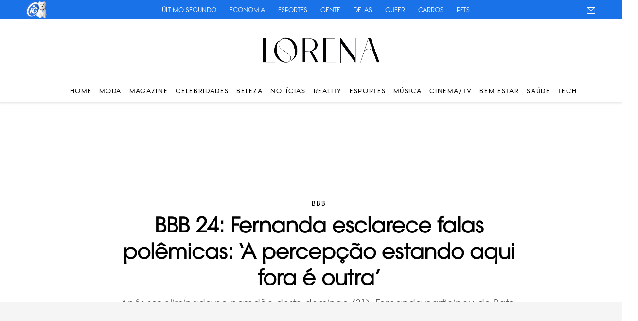

--- FILE ---
content_type: text/html; charset=UTF-8
request_url: https://lorena.ig.com.br/categoria/bbb/BBB-24-Fernanda-esclarece-falas-polemicas-A-percepcao-estando-aqui-fora-e-outra
body_size: 12840
content:
<!DOCTYPE html>
<html>
<head>
        	<meta charset="UTF-8">
	<meta name="viewport" content="width=device-width, initial-scale=1, maximum-scale=1">
	<meta content="IE=edge,chrome=1" http-equiv="X-UA-Compatible">
	<meta name="google-site-verification" content="BN0Llsb1rqM6ggPF9DWvhZbl2tDIymlIIAndCzMQspM" />


	<link rel="shortcut icon" type="image/x-icon" href="https://lorena.ig.com.br/wp-content/themes/lorena/favicon-32x32.ico?id=1">
	<link rel="apple-touch-icon" href="https://lorena.ig.com.br/wp-content/themes/lorena/favicon-32x32.ico?id=1"/>

	<link rel="stylesheet" type="text/css" href="https://lorena.ig.com.br/wp-content/themes/lorena/css/stylesheet/geral.css?id=50">
	<link rel="stylesheet" type="text/css" href="https://lorena.ig.com.br/wp-content/themes/lorena/css/stylesheet/fonts.css">
	<link rel="preconnect" href="https://fonts.googleapis.com">
<link rel="preconnect" href="https://fonts.gstatic.com" crossorigin>
<link href="https://fonts.googleapis.com/css2?family=GFS+Didot&display=swap" rel="stylesheet">
<link rel="stylesheet" href="https://use.typekit.net/znb5usx.css">
	<link rel='stylesheet' href='https://cdn-uicons.flaticon.com/2.6.0/uicons-brands/css/uicons-brands.css'>

	<!-- Owl Stylesheets -->
  <link rel="stylesheet" href="https://lorena.ig.com.br/wp-content/themes/lorena/OwlCarousel2-2.2.1/dist/assets/owl.carousel.min.css">
  <link rel="stylesheet" href="https://lorena.ig.com.br/wp-content/themes/lorena/OwlCarousel2-2.2.1/dist/assets/owl.theme.default.min.css">

  <link rel="stylesheet" href="https://code.jquery.com/ui/1.12.1/themes/base/jquery-ui.css">


  	<style>img:is([sizes="auto" i], [sizes^="auto," i]) { contain-intrinsic-size: 3000px 1500px }</style>
	
<!-- Otimização dos mecanismos de pesquisa pelo Rank Math PRO - https://rankmath.com/ -->
<title>BBB 24: Fernanda esclarece falas polêmicas: ‘A percepção estando aqui fora é outra’</title>
<meta name="description" content="Após ser eliminada no paredão deste domingo (31), Fernanda participou do Bate-Papo BBB 24 na Globo e esclareceu suas falas polêmicas"/>
<meta name="robots" content="follow, index, max-snippet:-1, max-video-preview:-1, max-image-preview:large"/>
<link rel="canonical" href="https://lorena.ig.com.br/categoria/bbb/BBB-24-Fernanda-esclarece-falas-polemicas-A-percepcao-estando-aqui-fora-e-outra" />
<meta property="og:locale" content="pt_BR" />
<meta property="og:type" content="article" />
<meta property="og:title" content="BBB 24: Fernanda esclarece falas polêmicas: ‘A percepção estando aqui fora é outra’" />
<meta property="og:description" content="Após ser eliminada no paredão deste domingo (31), Fernanda participou do Bate-Papo BBB 24 na Globo e esclareceu suas falas polêmicas" />
<meta property="og:url" content="https://lorena.ig.com.br/categoria/bbb/BBB-24-Fernanda-esclarece-falas-polemicas-A-percepcao-estando-aqui-fora-e-outra" />
<meta property="og:site_name" content="Lorena - Moda, Beleza, Celebridades , Esportes e Reality" />
<meta property="article:section" content="BBB" />
<meta property="og:image" content="https://lorena.ig.com.br/wp-content/uploads/2025/05/post_60013.jpg" />
<meta property="og:image:secure_url" content="https://lorena.ig.com.br/wp-content/uploads/2025/05/post_60013.jpg" />
<meta property="og:image:width" content="1280" />
<meta property="og:image:height" content="719" />
<meta property="og:image:alt" content="BBB 24: Fernanda esclarece falas polêmicas: ‘A percepção estando aqui fora é outra’" />
<meta property="og:image:type" content="image/jpg" />
<meta property="article:published_time" content="2024-04-01T12:00:31-03:00" />
<meta name="twitter:card" content="summary_large_image" />
<meta name="twitter:title" content="BBB 24: Fernanda esclarece falas polêmicas: ‘A percepção estando aqui fora é outra’" />
<meta name="twitter:description" content="Após ser eliminada no paredão deste domingo (31), Fernanda participou do Bate-Papo BBB 24 na Globo e esclareceu suas falas polêmicas" />
<meta name="twitter:image" content="https://lorena.ig.com.br/wp-content/uploads/2025/05/post_60013.jpg" />
<meta name="twitter:label1" content="Escrito por" />
<meta name="twitter:data1" content="Sara Sousa " />
<meta name="twitter:label2" content="Tempo para leitura" />
<meta name="twitter:data2" content="1 minuto" />
<script type="application/ld+json" class="rank-math-schema-pro">{"@context":"https://schema.org","@graph":[{"@type":["NewsMediaOrganization","Organization"],"@id":"https://lorena.ig.com.br/#organization","name":"Lorena - Moda, Beleza, Celebridades , Esportes e Reality","url":"https://lorena.r7.com","logo":{"@type":"ImageObject","@id":"https://lorena.ig.com.br/#logo","url":"https://lorena.r7.com/wp-content/uploads/2025/06/Lorena-logo-scaled.png","contentUrl":"https://lorena.r7.com/wp-content/uploads/2025/06/Lorena-logo-scaled.png","caption":"Lorena - Moda, Beleza, Celebridades , Esportes e Reality","inLanguage":"pt-BR","width":"2560","height":"598"}},{"@type":"WebSite","@id":"https://lorena.ig.com.br/#website","url":"https://lorena.ig.com.br","name":"Lorena - Moda, Beleza, Celebridades , Esportes e Reality","publisher":{"@id":"https://lorena.ig.com.br/#organization"},"inLanguage":"pt-BR"},{"@type":"ImageObject","@id":"https://lorena.ig.com.br/wp-content/uploads/2025/05/post_60013.jpg","url":"https://lorena.ig.com.br/wp-content/uploads/2025/05/post_60013.jpg","width":"1280","height":"719","inLanguage":"pt-BR"},{"@type":"WebPage","@id":"https://lorena.ig.com.br/categoria/bbb/BBB-24-Fernanda-esclarece-falas-polemicas-A-percepcao-estando-aqui-fora-e-outra#webpage","url":"https://lorena.ig.com.br/categoria/bbb/BBB-24-Fernanda-esclarece-falas-polemicas-A-percepcao-estando-aqui-fora-e-outra","name":"BBB 24: Fernanda esclarece falas pol\u00eamicas: \u2018A percep\u00e7\u00e3o estando aqui fora \u00e9 outra\u2019","datePublished":"2024-04-01T12:00:31-03:00","dateModified":"2024-04-01T12:00:31-03:00","isPartOf":{"@id":"https://lorena.ig.com.br/#website"},"primaryImageOfPage":{"@id":"https://lorena.ig.com.br/wp-content/uploads/2025/05/post_60013.jpg"},"inLanguage":"pt-BR"},{"@type":"Person","@id":"https://lorena.ig.com.br/author/sarasousa","name":"Sara Sousa ","url":"https://lorena.ig.com.br/author/sarasousa","image":{"@type":"ImageObject","@id":"https://secure.gravatar.com/avatar/5d10b29e7f975d190e600ea8f72ac6d0e69410e04c5d9be3b566f7c22b896058?s=96&amp;d=mm&amp;r=g","url":"https://secure.gravatar.com/avatar/5d10b29e7f975d190e600ea8f72ac6d0e69410e04c5d9be3b566f7c22b896058?s=96&amp;d=mm&amp;r=g","caption":"Sara Sousa ","inLanguage":"pt-BR"},"worksFor":{"@id":"https://lorena.ig.com.br/#organization"}},{"@type":"NewsArticle","headline":"BBB 24: Fernanda esclarece falas pol\u00eamicas: \u2018A percep\u00e7\u00e3o estando aqui fora \u00e9 outra\u2019","datePublished":"2024-04-01T12:00:31-03:00","dateModified":"2024-04-01T12:00:31-03:00","articleSection":"BBB","author":{"@id":"https://lorena.ig.com.br/author/sarasousa","name":"Sara Sousa "},"publisher":{"@id":"https://lorena.ig.com.br/#organization"},"description":"Ap\u00f3s ser eliminada no pared\u00e3o deste domingo (31), Fernanda participou do Bate-Papo BBB 24 na Globo e esclareceu suas falas pol\u00eamicas","name":"BBB 24: Fernanda esclarece falas pol\u00eamicas: \u2018A percep\u00e7\u00e3o estando aqui fora \u00e9 outra\u2019","@id":"https://lorena.ig.com.br/categoria/bbb/BBB-24-Fernanda-esclarece-falas-polemicas-A-percepcao-estando-aqui-fora-e-outra#richSnippet","isPartOf":{"@id":"https://lorena.ig.com.br/categoria/bbb/BBB-24-Fernanda-esclarece-falas-polemicas-A-percepcao-estando-aqui-fora-e-outra#webpage"},"image":{"@id":"https://lorena.ig.com.br/wp-content/uploads/2025/05/post_60013.jpg"},"inLanguage":"pt-BR","mainEntityOfPage":{"@id":"https://lorena.ig.com.br/categoria/bbb/BBB-24-Fernanda-esclarece-falas-polemicas-A-percepcao-estando-aqui-fora-e-outra#webpage"}}]}</script>
<!-- /Plugin de SEO Rank Math para WordPress -->

<link rel='dns-prefetch' href='//www.instagram.com' />
<link rel='dns-prefetch' href='//platform.twitter.com' />
<script type="text/javascript">
/* <![CDATA[ */
window._wpemojiSettings = {"baseUrl":"https:\/\/s.w.org\/images\/core\/emoji\/15.1.0\/72x72\/","ext":".png","svgUrl":"https:\/\/s.w.org\/images\/core\/emoji\/15.1.0\/svg\/","svgExt":".svg","source":{"concatemoji":"https:\/\/lorena.ig.com.br\/wp-includes\/js\/wp-emoji-release.min.js?ver=6.8.1"}};
/*! This file is auto-generated */
!function(i,n){var o,s,e;function c(e){try{var t={supportTests:e,timestamp:(new Date).valueOf()};sessionStorage.setItem(o,JSON.stringify(t))}catch(e){}}function p(e,t,n){e.clearRect(0,0,e.canvas.width,e.canvas.height),e.fillText(t,0,0);var t=new Uint32Array(e.getImageData(0,0,e.canvas.width,e.canvas.height).data),r=(e.clearRect(0,0,e.canvas.width,e.canvas.height),e.fillText(n,0,0),new Uint32Array(e.getImageData(0,0,e.canvas.width,e.canvas.height).data));return t.every(function(e,t){return e===r[t]})}function u(e,t,n){switch(t){case"flag":return n(e,"\ud83c\udff3\ufe0f\u200d\u26a7\ufe0f","\ud83c\udff3\ufe0f\u200b\u26a7\ufe0f")?!1:!n(e,"\ud83c\uddfa\ud83c\uddf3","\ud83c\uddfa\u200b\ud83c\uddf3")&&!n(e,"\ud83c\udff4\udb40\udc67\udb40\udc62\udb40\udc65\udb40\udc6e\udb40\udc67\udb40\udc7f","\ud83c\udff4\u200b\udb40\udc67\u200b\udb40\udc62\u200b\udb40\udc65\u200b\udb40\udc6e\u200b\udb40\udc67\u200b\udb40\udc7f");case"emoji":return!n(e,"\ud83d\udc26\u200d\ud83d\udd25","\ud83d\udc26\u200b\ud83d\udd25")}return!1}function f(e,t,n){var r="undefined"!=typeof WorkerGlobalScope&&self instanceof WorkerGlobalScope?new OffscreenCanvas(300,150):i.createElement("canvas"),a=r.getContext("2d",{willReadFrequently:!0}),o=(a.textBaseline="top",a.font="600 32px Arial",{});return e.forEach(function(e){o[e]=t(a,e,n)}),o}function t(e){var t=i.createElement("script");t.src=e,t.defer=!0,i.head.appendChild(t)}"undefined"!=typeof Promise&&(o="wpEmojiSettingsSupports",s=["flag","emoji"],n.supports={everything:!0,everythingExceptFlag:!0},e=new Promise(function(e){i.addEventListener("DOMContentLoaded",e,{once:!0})}),new Promise(function(t){var n=function(){try{var e=JSON.parse(sessionStorage.getItem(o));if("object"==typeof e&&"number"==typeof e.timestamp&&(new Date).valueOf()<e.timestamp+604800&&"object"==typeof e.supportTests)return e.supportTests}catch(e){}return null}();if(!n){if("undefined"!=typeof Worker&&"undefined"!=typeof OffscreenCanvas&&"undefined"!=typeof URL&&URL.createObjectURL&&"undefined"!=typeof Blob)try{var e="postMessage("+f.toString()+"("+[JSON.stringify(s),u.toString(),p.toString()].join(",")+"));",r=new Blob([e],{type:"text/javascript"}),a=new Worker(URL.createObjectURL(r),{name:"wpTestEmojiSupports"});return void(a.onmessage=function(e){c(n=e.data),a.terminate(),t(n)})}catch(e){}c(n=f(s,u,p))}t(n)}).then(function(e){for(var t in e)n.supports[t]=e[t],n.supports.everything=n.supports.everything&&n.supports[t],"flag"!==t&&(n.supports.everythingExceptFlag=n.supports.everythingExceptFlag&&n.supports[t]);n.supports.everythingExceptFlag=n.supports.everythingExceptFlag&&!n.supports.flag,n.DOMReady=!1,n.readyCallback=function(){n.DOMReady=!0}}).then(function(){return e}).then(function(){var e;n.supports.everything||(n.readyCallback(),(e=n.source||{}).concatemoji?t(e.concatemoji):e.wpemoji&&e.twemoji&&(t(e.twemoji),t(e.wpemoji)))}))}((window,document),window._wpemojiSettings);
/* ]]> */
</script>
<style id='wp-emoji-styles-inline-css' type='text/css'>

	img.wp-smiley, img.emoji {
		display: inline !important;
		border: none !important;
		box-shadow: none !important;
		height: 1em !important;
		width: 1em !important;
		margin: 0 0.07em !important;
		vertical-align: -0.1em !important;
		background: none !important;
		padding: 0 !important;
	}
</style>
<link rel='stylesheet' id='wp-block-library-css' href='https://lorena.ig.com.br/wp-includes/css/dist/block-library/style.min.css?ver=6.8.1' type='text/css' media='all' />
<style id='classic-theme-styles-inline-css' type='text/css'>
/*! This file is auto-generated */
.wp-block-button__link{color:#fff;background-color:#32373c;border-radius:9999px;box-shadow:none;text-decoration:none;padding:calc(.667em + 2px) calc(1.333em + 2px);font-size:1.125em}.wp-block-file__button{background:#32373c;color:#fff;text-decoration:none}
</style>
<style id='global-styles-inline-css' type='text/css'>
:root{--wp--preset--aspect-ratio--square: 1;--wp--preset--aspect-ratio--4-3: 4/3;--wp--preset--aspect-ratio--3-4: 3/4;--wp--preset--aspect-ratio--3-2: 3/2;--wp--preset--aspect-ratio--2-3: 2/3;--wp--preset--aspect-ratio--16-9: 16/9;--wp--preset--aspect-ratio--9-16: 9/16;--wp--preset--color--black: #000000;--wp--preset--color--cyan-bluish-gray: #abb8c3;--wp--preset--color--white: #ffffff;--wp--preset--color--pale-pink: #f78da7;--wp--preset--color--vivid-red: #cf2e2e;--wp--preset--color--luminous-vivid-orange: #ff6900;--wp--preset--color--luminous-vivid-amber: #fcb900;--wp--preset--color--light-green-cyan: #7bdcb5;--wp--preset--color--vivid-green-cyan: #00d084;--wp--preset--color--pale-cyan-blue: #8ed1fc;--wp--preset--color--vivid-cyan-blue: #0693e3;--wp--preset--color--vivid-purple: #9b51e0;--wp--preset--gradient--vivid-cyan-blue-to-vivid-purple: linear-gradient(135deg,rgba(6,147,227,1) 0%,rgb(155,81,224) 100%);--wp--preset--gradient--light-green-cyan-to-vivid-green-cyan: linear-gradient(135deg,rgb(122,220,180) 0%,rgb(0,208,130) 100%);--wp--preset--gradient--luminous-vivid-amber-to-luminous-vivid-orange: linear-gradient(135deg,rgba(252,185,0,1) 0%,rgba(255,105,0,1) 100%);--wp--preset--gradient--luminous-vivid-orange-to-vivid-red: linear-gradient(135deg,rgba(255,105,0,1) 0%,rgb(207,46,46) 100%);--wp--preset--gradient--very-light-gray-to-cyan-bluish-gray: linear-gradient(135deg,rgb(238,238,238) 0%,rgb(169,184,195) 100%);--wp--preset--gradient--cool-to-warm-spectrum: linear-gradient(135deg,rgb(74,234,220) 0%,rgb(151,120,209) 20%,rgb(207,42,186) 40%,rgb(238,44,130) 60%,rgb(251,105,98) 80%,rgb(254,248,76) 100%);--wp--preset--gradient--blush-light-purple: linear-gradient(135deg,rgb(255,206,236) 0%,rgb(152,150,240) 100%);--wp--preset--gradient--blush-bordeaux: linear-gradient(135deg,rgb(254,205,165) 0%,rgb(254,45,45) 50%,rgb(107,0,62) 100%);--wp--preset--gradient--luminous-dusk: linear-gradient(135deg,rgb(255,203,112) 0%,rgb(199,81,192) 50%,rgb(65,88,208) 100%);--wp--preset--gradient--pale-ocean: linear-gradient(135deg,rgb(255,245,203) 0%,rgb(182,227,212) 50%,rgb(51,167,181) 100%);--wp--preset--gradient--electric-grass: linear-gradient(135deg,rgb(202,248,128) 0%,rgb(113,206,126) 100%);--wp--preset--gradient--midnight: linear-gradient(135deg,rgb(2,3,129) 0%,rgb(40,116,252) 100%);--wp--preset--font-size--small: 13px;--wp--preset--font-size--medium: 20px;--wp--preset--font-size--large: 36px;--wp--preset--font-size--x-large: 42px;--wp--preset--spacing--20: 0.44rem;--wp--preset--spacing--30: 0.67rem;--wp--preset--spacing--40: 1rem;--wp--preset--spacing--50: 1.5rem;--wp--preset--spacing--60: 2.25rem;--wp--preset--spacing--70: 3.38rem;--wp--preset--spacing--80: 5.06rem;--wp--preset--shadow--natural: 6px 6px 9px rgba(0, 0, 0, 0.2);--wp--preset--shadow--deep: 12px 12px 50px rgba(0, 0, 0, 0.4);--wp--preset--shadow--sharp: 6px 6px 0px rgba(0, 0, 0, 0.2);--wp--preset--shadow--outlined: 6px 6px 0px -3px rgba(255, 255, 255, 1), 6px 6px rgba(0, 0, 0, 1);--wp--preset--shadow--crisp: 6px 6px 0px rgba(0, 0, 0, 1);}:where(.is-layout-flex){gap: 0.5em;}:where(.is-layout-grid){gap: 0.5em;}body .is-layout-flex{display: flex;}.is-layout-flex{flex-wrap: wrap;align-items: center;}.is-layout-flex > :is(*, div){margin: 0;}body .is-layout-grid{display: grid;}.is-layout-grid > :is(*, div){margin: 0;}:where(.wp-block-columns.is-layout-flex){gap: 2em;}:where(.wp-block-columns.is-layout-grid){gap: 2em;}:where(.wp-block-post-template.is-layout-flex){gap: 1.25em;}:where(.wp-block-post-template.is-layout-grid){gap: 1.25em;}.has-black-color{color: var(--wp--preset--color--black) !important;}.has-cyan-bluish-gray-color{color: var(--wp--preset--color--cyan-bluish-gray) !important;}.has-white-color{color: var(--wp--preset--color--white) !important;}.has-pale-pink-color{color: var(--wp--preset--color--pale-pink) !important;}.has-vivid-red-color{color: var(--wp--preset--color--vivid-red) !important;}.has-luminous-vivid-orange-color{color: var(--wp--preset--color--luminous-vivid-orange) !important;}.has-luminous-vivid-amber-color{color: var(--wp--preset--color--luminous-vivid-amber) !important;}.has-light-green-cyan-color{color: var(--wp--preset--color--light-green-cyan) !important;}.has-vivid-green-cyan-color{color: var(--wp--preset--color--vivid-green-cyan) !important;}.has-pale-cyan-blue-color{color: var(--wp--preset--color--pale-cyan-blue) !important;}.has-vivid-cyan-blue-color{color: var(--wp--preset--color--vivid-cyan-blue) !important;}.has-vivid-purple-color{color: var(--wp--preset--color--vivid-purple) !important;}.has-black-background-color{background-color: var(--wp--preset--color--black) !important;}.has-cyan-bluish-gray-background-color{background-color: var(--wp--preset--color--cyan-bluish-gray) !important;}.has-white-background-color{background-color: var(--wp--preset--color--white) !important;}.has-pale-pink-background-color{background-color: var(--wp--preset--color--pale-pink) !important;}.has-vivid-red-background-color{background-color: var(--wp--preset--color--vivid-red) !important;}.has-luminous-vivid-orange-background-color{background-color: var(--wp--preset--color--luminous-vivid-orange) !important;}.has-luminous-vivid-amber-background-color{background-color: var(--wp--preset--color--luminous-vivid-amber) !important;}.has-light-green-cyan-background-color{background-color: var(--wp--preset--color--light-green-cyan) !important;}.has-vivid-green-cyan-background-color{background-color: var(--wp--preset--color--vivid-green-cyan) !important;}.has-pale-cyan-blue-background-color{background-color: var(--wp--preset--color--pale-cyan-blue) !important;}.has-vivid-cyan-blue-background-color{background-color: var(--wp--preset--color--vivid-cyan-blue) !important;}.has-vivid-purple-background-color{background-color: var(--wp--preset--color--vivid-purple) !important;}.has-black-border-color{border-color: var(--wp--preset--color--black) !important;}.has-cyan-bluish-gray-border-color{border-color: var(--wp--preset--color--cyan-bluish-gray) !important;}.has-white-border-color{border-color: var(--wp--preset--color--white) !important;}.has-pale-pink-border-color{border-color: var(--wp--preset--color--pale-pink) !important;}.has-vivid-red-border-color{border-color: var(--wp--preset--color--vivid-red) !important;}.has-luminous-vivid-orange-border-color{border-color: var(--wp--preset--color--luminous-vivid-orange) !important;}.has-luminous-vivid-amber-border-color{border-color: var(--wp--preset--color--luminous-vivid-amber) !important;}.has-light-green-cyan-border-color{border-color: var(--wp--preset--color--light-green-cyan) !important;}.has-vivid-green-cyan-border-color{border-color: var(--wp--preset--color--vivid-green-cyan) !important;}.has-pale-cyan-blue-border-color{border-color: var(--wp--preset--color--pale-cyan-blue) !important;}.has-vivid-cyan-blue-border-color{border-color: var(--wp--preset--color--vivid-cyan-blue) !important;}.has-vivid-purple-border-color{border-color: var(--wp--preset--color--vivid-purple) !important;}.has-vivid-cyan-blue-to-vivid-purple-gradient-background{background: var(--wp--preset--gradient--vivid-cyan-blue-to-vivid-purple) !important;}.has-light-green-cyan-to-vivid-green-cyan-gradient-background{background: var(--wp--preset--gradient--light-green-cyan-to-vivid-green-cyan) !important;}.has-luminous-vivid-amber-to-luminous-vivid-orange-gradient-background{background: var(--wp--preset--gradient--luminous-vivid-amber-to-luminous-vivid-orange) !important;}.has-luminous-vivid-orange-to-vivid-red-gradient-background{background: var(--wp--preset--gradient--luminous-vivid-orange-to-vivid-red) !important;}.has-very-light-gray-to-cyan-bluish-gray-gradient-background{background: var(--wp--preset--gradient--very-light-gray-to-cyan-bluish-gray) !important;}.has-cool-to-warm-spectrum-gradient-background{background: var(--wp--preset--gradient--cool-to-warm-spectrum) !important;}.has-blush-light-purple-gradient-background{background: var(--wp--preset--gradient--blush-light-purple) !important;}.has-blush-bordeaux-gradient-background{background: var(--wp--preset--gradient--blush-bordeaux) !important;}.has-luminous-dusk-gradient-background{background: var(--wp--preset--gradient--luminous-dusk) !important;}.has-pale-ocean-gradient-background{background: var(--wp--preset--gradient--pale-ocean) !important;}.has-electric-grass-gradient-background{background: var(--wp--preset--gradient--electric-grass) !important;}.has-midnight-gradient-background{background: var(--wp--preset--gradient--midnight) !important;}.has-small-font-size{font-size: var(--wp--preset--font-size--small) !important;}.has-medium-font-size{font-size: var(--wp--preset--font-size--medium) !important;}.has-large-font-size{font-size: var(--wp--preset--font-size--large) !important;}.has-x-large-font-size{font-size: var(--wp--preset--font-size--x-large) !important;}
:where(.wp-block-post-template.is-layout-flex){gap: 1.25em;}:where(.wp-block-post-template.is-layout-grid){gap: 1.25em;}
:where(.wp-block-columns.is-layout-flex){gap: 2em;}:where(.wp-block-columns.is-layout-grid){gap: 2em;}
:root :where(.wp-block-pullquote){font-size: 1.5em;line-height: 1.6;}
</style>
<link rel="https://api.w.org/" href="https://lorena.ig.com.br/wp-json/" /><link rel="alternate" title="JSON" type="application/json" href="https://lorena.ig.com.br/wp-json/wp/v2/posts/112328" /><link rel="EditURI" type="application/rsd+xml" title="RSD" href="https://lorena.ig.com.br/xmlrpc.php?rsd" />
<meta name="generator" content="WordPress 6.8.1" />
<link rel='shortlink' href='https://lorena.ig.com.br/?p=112328' />
<link rel="alternate" title="oEmbed (JSON)" type="application/json+oembed" href="https://lorena.ig.com.br/wp-json/oembed/1.0/embed?url=https%3A%2F%2Florena.ig.com.br%2Fcategoria%2Fbbb%2FBBB-24-Fernanda-esclarece-falas-polemicas-A-percepcao-estando-aqui-fora-e-outra" />
<link rel="alternate" title="oEmbed (XML)" type="text/xml+oembed" href="https://lorena.ig.com.br/wp-json/oembed/1.0/embed?url=https%3A%2F%2Florena.ig.com.br%2Fcategoria%2Fbbb%2FBBB-24-Fernanda-esclarece-falas-polemicas-A-percepcao-estando-aqui-fora-e-outra&#038;format=xml" />

<link rel="alternate" hreflang="pt-BR" href="https://lorena.ig.com.br/categoria/bbb/BBB-24-Fernanda-esclarece-falas-polemicas-A-percepcao-estando-aqui-fora-e-outra" />
<link rel="alternate" hreflang="vi" href="https://lorena.ig.com.br/categoria/bbb/BBB-24-Fernanda-esclarece-falas-polemicas-A-percepcao-estando-aqui-fora-e-outra" />
	<script type="text/javascript" src="https://lorena.ig.com.br/wp-content/themes/lorena/js/jquery-1.10.2.min.js"></script>

	<script src="https://lorena.ig.com.br/wp-content/themes/lorena/OwlCarousel2-2.2.1/dist/owl.carousel.min.js"></script>

	<script src="https://code.jquery.com/ui/1.12.1/jquery-ui.js"></script>


<!-- Google tag (gtag.js) -->
<script async src="https://www.googletagmanager.com/gtag/js?id=G-6H5YJF4GT1"></script>
<script>
  window.dataLayer = window.dataLayer || [];
  function gtag(){dataLayer.push(arguments);}
  gtag('js', new Date());

  gtag('config', 'G-6H5YJF4GT1');
</script>


<!-- Google Tag Manager -->
<script>(function(w,d,s,l,i){w[l]=w[l]||[];w[l].push({'gtm.start':
new Date().getTime(),event:'gtm.js'});var f=d.getElementsByTagName(s)[0],
j=d.createElement(s),dl=l!='dataLayer'?'&l='+l:'';j.async=true;j.src=
'https://www.googletagmanager.com/gtm.js?id='+i+dl;f.parentNode.insertBefore(j,f);
})(window,document,'script','dataLayer','GTM-M46KXHGL');</script>
<!-- End Google Tag Manager -->


	
	<!-- popup global -->
    <script>
    /*
	  window.googletag = window.googletag || {cmd: []};
	  googletag.cmd.push(function() {
		googletag.defineSlot('/22625745644/global/popup', [300, 250], 'div-gpt-ad-1754591105767-0').addService(googletag.pubads());
		googletag.pubads().enableSingleRequest();
		googletag.enableServices();
	  });
     */
	</script>
	
	<!-- floating global -->
    <script>
    /*
	  window.googletag = window.googletag || {cmd: []};
	  googletag.cmd.push(function() {
		googletag.defineSlot('/22625745644/global/floating', [[728, 90], [320, 50]], 'div-gpt-ad-1755720128623-0').addService(googletag.pubads());
		googletag.pubads().enableSingleRequest();
		googletag.enableServices();
	  });
     */
	</script>


	<script>
		$(document).ready(function(){

            if($(window).width() > 768){
				$(window).scroll(function() {
				  var scrollTop = $(window).scrollTop();
				  if(scrollTop > 50){
					$("header").css({
						"top":"0px",
						"transition":"0.4s"
					})
				  }else{
					$("header").css({
						"top":"50px",
						"transition":"0.4s"
					})
				  }
				});
			}
			if($(window).width() < 768){
				$(window).scroll(function() {
				  var scrollTop = $(window).scrollTop();
				  if(scrollTop > 50){
				  	$("header").css({
				  		"top":"0px",
						"position":"fixed"
				  	})
				  }else{
				  	$("header").css({
				  		"top":"50px",
						"position":"absolute"
				  	})
				  }
				});
			}

			$("header .ico-menu").click(function(){
				//$('header .box-menu').animate({width: 'toggle'});
				$('header .box-menu-mobile').animate({width: 'toggle'});
				$('header .overlay').animate({
            opacity: "toggle"
        }, "slow");
			});


$('.posts-category').owlCarousel({
				loop:false,
				margin:38,
				nav:true,
				dots: false,
				navText: ['<svg class="ButtonIcon-YqaGo iwlhuX button-icon icon icon-chevron" focusable="false" viewBox="0 0 32 32" width="32" height="32" xmlns="http://www.w3.org/2000/svg"><title>Chevron</title><path d="M21.94 16 9.47 3.53l1.06-1.06L24.06 16 10.53 29.53l-1.06-1.06L21.94 16Z" fill-rule="evenodd" clip-rule="evenodd"></path></svg>','<svg class="ButtonIcon-YqaGo iwlhuX button-icon icon icon-chevron" focusable="false" viewBox="0 0 32 32" width="32" height="32" xmlns="http://www.w3.org/2000/svg"><title>Chevron</title><path d="M21.94 16 9.47 3.53l1.06-1.06L24.06 16 10.53 29.53l-1.06-1.06L21.94 16Z" fill-rule="evenodd" clip-rule="evenodd"></path></svg>'],
				stagePadding: 80,
	            autoWidth: false,
				slideBy: 3,
				responsive:{
					0:{
						items:1,
						margin:20,
						stagePadding: 36,
						dots: true
					},
					600:{
						items:3
					},
					1000:{
						items:3
					}
				}
			})

			
		});

		$(window).on('load', function () {
			
			setTimeout(function () {
				var headerHeight = $('header').outerHeight();

				$(".destaque").css({	
					"margin-top":headerHeight
				})
				
				$(".sponsor.global-top").css({	
					"margin-top":headerHeight
				})

				if ($(".sponsor.global-top + .single-page").length > 0) {
				  $(".sponsor.global-top + .single-page").css({	
					"margin-top": 0
				  })
				} else {
				  $(".single-page").css({	
					"margin-top":headerHeight
				  })
				}
				$(".sponsor.global-top + .page-category").css({	
					"margin-top": 0
				})
				$("header + .page-category").css({	
					"margin-top":headerHeight
				})
			},100)
		});
	</script>
	
	<style>
		@media (max-width: 768px) {
			header .box-menu-mobile ul{
				padding-top: 25px;
			}
			
		}
	</style>


</head>

<body class="wp-singular post-template-default single single-post postid-112328 single-format-standard wp-theme-lorena">

<!-- Google Tag Manager (noscript) -->
<noscript><iframe src="https://www.googletagmanager.com/ns.html?id=GTM-M46KXHGL"
height="0" width="0" style="display:none;visibility:hidden"></iframe></noscript>
<!-- End Google Tag Manager (noscript) -->

	    <cda-partners-bar tag-manager="true" record-origin-only="false" nofollow='false'></cda-partners-bar>
	<header>
		<div class="container">
			<div class="box-logo">
				<div class="ico-menu">
					<svg class="ButtonIcon-YqaGo iwlhuX button-icon icon icon-menu" focusable="false" viewBox="0 0 16 16" width="16" height="16" xmlns="http://www.w3.org/2000/svg"><title>Menu</title><path fill-rule="evenodd" clip-rule="evenodd" d="M1 2.5h14v1H1v-1Zm0 5h14v1H1v-1Zm14 5H1v1h14v-1Z" fill="#000"></path></svg>
				</div>
				<a href="/"><img src="https://lorena.ig.com.br/wp-content/themes/lorena/imagens/logo.png" alt=""></a>
			</div>
		</div>
		<div class="overlay"></div>
		<div class="box-menu">
			<div class="container">
				<ul>
				<nav class="main-menu"><ul id="menu-menu-desktop" class="menu-list"><li id="menu-item-82909" class="menu-item menu-item-type-custom menu-item-object-custom menu-item-home menu-item-82909"><a href="https://lorena.ig.com.br">Home</a></li>
<li id="menu-item-86105" class="menu-item menu-item-type-taxonomy menu-item-object-category menu-item-86105"><a href="https://lorena.ig.com.br/categoria/moda">Moda</a></li>
<li id="menu-item-154186" class="menu-item menu-item-type-taxonomy menu-item-object-category menu-item-154186"><a href="https://lorena.ig.com.br/categoria/magazine">Magazine</a></li>
<li id="menu-item-86082" class="menu-item menu-item-type-taxonomy menu-item-object-category menu-item-86082"><a href="https://lorena.ig.com.br/categoria/celebridades">Celebridades</a></li>
<li id="menu-item-86074" class="menu-item menu-item-type-taxonomy menu-item-object-category menu-item-86074"><a href="https://lorena.ig.com.br/categoria/beleza">Beleza</a></li>
<li id="menu-item-150981" class="menu-item menu-item-type-taxonomy menu-item-object-category menu-item-150981"><a href="https://lorena.ig.com.br/categoria/noticias">Notícias</a></li>
<li id="menu-item-154187" class="menu-item menu-item-type-taxonomy menu-item-object-category menu-item-154187"><a href="https://lorena.ig.com.br/categoria/reality">Reality</a></li>
<li id="menu-item-86089" class="menu-item menu-item-type-taxonomy menu-item-object-category menu-item-86089"><a href="https://lorena.ig.com.br/categoria/esportes">Esportes</a></li>
<li id="menu-item-154188" class="menu-item menu-item-type-taxonomy menu-item-object-category menu-item-154188"><a href="https://lorena.ig.com.br/categoria/musica">Música</a></li>
<li id="menu-item-150978" class="menu-item menu-item-type-taxonomy menu-item-object-category menu-item-150978"><a href="https://lorena.ig.com.br/categoria/cinema-tv">Cinema/TV</a></li>
<li id="menu-item-154189" class="menu-item menu-item-type-taxonomy menu-item-object-category menu-item-154189"><a href="https://lorena.ig.com.br/categoria/bem-estar">Bem Estar</a></li>
<li id="menu-item-86114" class="menu-item menu-item-type-taxonomy menu-item-object-category menu-item-86114"><a href="https://lorena.ig.com.br/categoria/saude">Saúde</a></li>
<li id="menu-item-154190" class="menu-item menu-item-type-taxonomy menu-item-object-category menu-item-154190"><a href="https://lorena.ig.com.br/categoria/tech">Tech</a></li>
</ul></nav>				</ul>
			</div>
		</div>


		<div class="box-menu-mobile">
			<div class="container">
				<ul>
				<nav class="menu-mobile"><ul id="menu-menu-mobile" class="menu-list"><li id="menu-item-151075" class="menu-item menu-item-type-taxonomy menu-item-object-category menu-item-151075"><a href="https://lorena.ig.com.br/categoria/moda">Moda</a></li>
<li id="menu-item-154191" class="menu-item menu-item-type-taxonomy menu-item-object-category menu-item-154191"><a href="https://lorena.ig.com.br/categoria/magazine">Magazine</a></li>
<li id="menu-item-151062" class="menu-item menu-item-type-taxonomy menu-item-object-category menu-item-151062"><a href="https://lorena.ig.com.br/categoria/celebridades">Celebridades</a></li>
<li id="menu-item-151058" class="menu-item menu-item-type-taxonomy menu-item-object-category menu-item-151058"><a href="https://lorena.ig.com.br/categoria/beleza">Beleza</a></li>
<li id="menu-item-151080" class="menu-item menu-item-type-taxonomy menu-item-object-category menu-item-151080"><a href="https://lorena.ig.com.br/categoria/noticias">Notícias</a></li>
<li id="menu-item-151082" class="menu-item menu-item-type-taxonomy menu-item-object-category menu-item-151082"><a href="https://lorena.ig.com.br/categoria/reality">Reality</a></li>
<li id="menu-item-151068" class="menu-item menu-item-type-taxonomy menu-item-object-category menu-item-151068"><a href="https://lorena.ig.com.br/categoria/esportes">Esportes</a></li>
<li id="menu-item-151079" class="menu-item menu-item-type-taxonomy menu-item-object-category menu-item-151079"><a href="https://lorena.ig.com.br/categoria/musica">Música</a></li>
<li id="menu-item-151063" class="menu-item menu-item-type-taxonomy menu-item-object-category menu-item-151063"><a href="https://lorena.ig.com.br/categoria/cinema-tv">Cinema/TV</a></li>
<li id="menu-item-151059" class="menu-item menu-item-type-taxonomy menu-item-object-category menu-item-151059"><a href="https://lorena.ig.com.br/categoria/bem-estar">Bem Estar</a></li>
<li id="menu-item-154194" class="menu-item menu-item-type-taxonomy menu-item-object-category menu-item-154194"><a href="https://lorena.ig.com.br/categoria/saude">Saúde</a></li>
<li id="menu-item-154195" class="menu-item menu-item-type-taxonomy menu-item-object-category menu-item-154195"><a href="https://lorena.ig.com.br/categoria/tech">Tech</a></li>
<li id="menu-item-154196" class="menu-item menu-item-type-taxonomy menu-item-object-category menu-item-154196"><a href="https://lorena.ig.com.br/categoria/money">Money</a></li>
<li id="menu-item-154197" class="menu-item menu-item-type-taxonomy menu-item-object-category menu-item-154197"><a href="https://lorena.ig.com.br/categoria/empreender-na-pratica">Empreendedorismo</a></li>
<li id="menu-item-154198" class="menu-item menu-item-type-taxonomy menu-item-object-category menu-item-154198"><a href="https://lorena.ig.com.br/categoria/exclusivas">Exclusivas</a></li>
<li id="menu-item-199744" class="menu-item menu-item-type-post_type menu-item-object-page menu-item-199744"><a href="https://lorena.ig.com.br/fale-conosco">Fale Conosco</a></li>
</ul></nav>				</ul>
			</div>
		</div>
	</header>
	
	
	<div class="sponsor sponsor-header">
                        <div id="ad_billboard"></div>
                </div>
	</div>

	


<div class="single-page">
	<div class="container">
		<article>
			<div class="category"><ul class="post-categories">
	<li><a href="https://lorena.ig.com.br/categoria/category/bbb" rel="category tag">BBB</a></li></ul></div>
			<h1 class="title-post">BBB 24: Fernanda esclarece falas polêmicas: ‘A percepção estando aqui fora é outra’</h1>
			<div class="sub"><p>Após ser eliminada no paredão deste domingo (31), Fernanda participou do Bate-Papo BBB 24 na Globo e esclareceu suas falas polêmicas</p>
</div>
			<div class="author">Por <a href="https://lorena.ig.com.br/author/sarasousa">Sara Sousa </a></div>


                    <div class="date-time" datetime="2024-04-01 12:00"> 
                      01 abr, 2024		    </div>

			<picture class="imagem-destaque">
							<source srcset="https://lorena.ig.com.br/wp-content/uploads/2025/05/post_60013.jpg" media="(min-width: 767px)">
				<img src="https://lorena.ig.com.br/wp-content/uploads/2025/05/post_60013.jpg" alt="" title="" fetchpriority="high">
			</picture>
    <div class="credits">
                    </div>

			<div class="box-text">
				<p><p style="text-align: justify;">Fernanda foi a escolhida do público para ser a 15° eliminada do BBB 24 e, logo após conversar com o apresentador Tadeu, a doceira participou do Bate-Papo BBB com os apresentadores Thais Fersoza e Ed Gama. Durante o bate-papo, Fernanda avaliou seu jogo e esclareceu suas falas polêmicas durante a estadia na casa mais vigiada do Brasil.<div class="sponsor"><div id="ad_mrec"></div></div></p>
</p>
<p><h2>VT das falas polêmicas </h2>
<div class="sponsor"><div id="ad_mrec1"></div></div></p>
<p><p style="text-align: justify;">Ed Gama foi o apresentador que deu o gancho para Fernanda esclarecer suas falas polêmicas. Com um VT mostrando todas as falas da sister, que vão desde “<em>acho essa menina dodói, tipo dodói mesmo. Está faltando cromossomo nela</em>” até “<em>Dá prêmio então. Dá prêmio para maluco, dá prêmio para barraqueiro, dá prêmio para favelado. Entrega o prêmio para quem vocês quiserem</em>”. </p>
</p>
<p><p style="text-align: justify;">A fala mais recente da sister que causou mais polêmica na internet foi direcionado ao brother Davi. Em uma conversa com Pitel, Fernanda manda Davi arrumar um emprego de segurança. O público das redes sociais não apreciaram o comentário e apontaram a fala como preconceituosa.<div class="sponsor"><div id="ad_mrec2"></div></div></p>
</p>
<hr />
<p style="text-align: center;">
<blockquote class="twitter-tweet" data-media-max-width="560">
<p lang="pt" dir="ltr">Fernanda comenta suas falas polêmicas <a href="https://twitter.com/hashtag/BBB24?src=hash&amp;ref_src=twsrc%5Etfw" target="_blank" rel="noopener">#BBB24</a> </p>
<p> <a href="https://t.co/qgOhrTI2GQ">pic.twitter.com/qgOhrTI2GQ</a><div class="sponsor"><div id="ad_mrec3"></div></div></p>
<p>&mdash; Dantas (@Dantinhas) <a href="https://twitter.com/Dantinhas/status/1774652548521107487?ref_src=twsrc%5Etfw" target="_blank" rel="noopener">April 1, 2024</a></p></blockquote>
<p> <script async src="https://platform.twitter.com/widgets.js" charset="utf-8"></script></p>
<div class="sponsor"><div id="ad_mrec4"></div></div></p>
<p><p style="text-align: center;"><sub>Fernanda comenta suas falas (Reproduçã/X/@dantinhas)</sub></p>
</p>
<hr />
<p><h2 style="text-align: justify;">Esclarecimento das falas polêmicas</h2>
<div class="sponsor"><div id="ad_mrec5"></div></div></p>
<p><p style="text-align: justify;">Depois de assistir ao VT, Fernanda esclarece suas falas alegando que quando está dentro da casa a visão é outra. A percepção fora do programa é diferente da visão que ela tinha dentro da casa. <em>&#8220;Estando lá é loucura. A percepção é outra. Como eu mesma me vendo aqui já é outra. Só que, quando você está vivendo ali, tudo é muito estranho. Tudo parece muito armado, tudo parece muito definido.”</em>, diz a doceira. A sister acrescenta que na visão dela, tudo parecia falso e interesseiro, os movimentos e as alianças: “<em>Eu tive experiência de jogo com elas e fui baixa, fui ruim&#8221;</em>. </p>
</p>
<p><p style="text-align: justify;"><span style="text-align: justify; font-family: helvetica, arial, sans-serif;">Fernanda também afirma que é muito fácil cair em preconceitos, <em>“A gente olha e vê que não combina, não bate. Olhamos e dizemos, isso no mundo lá fora não daria certo… Não está vendo que isso não funciona? Não está vendo que você não nasceu para ser desse jeito?”. </em>A sister termina o discurso assumindo que foi preconceituosa e que muitos fazem esse tipo de julgamento preconceituoso o tempo todo, tanto dentro como fora da casa.</span><div class="sponsor"><div id="ad_mrec6"></div></div></p>
</p>
<p><p><span style="text-align: justify; font-family: helvetica, arial, sans-serif;">Foto destaque: Fernanda no Bate-Papo BBB 24 (Reprodução/globo/globoplay)</span></p></p>
			</div>

		</article>
	</div>

<div class="read-more">
	<div class="box-title">
		<h3>Mais notícias</h3>
	</div>

	<div class="posts">
							<article>
						<a href="https://lorena.ig.com.br/categoria/bbb/bbb26-aline-campos">
							<div class="filter"></div>
							<picture>
																	<source srcset="https://lorena.ig.com.br/wp-content/uploads/2026/01/Sem-nome-1280-x-720-px-4-15-1082x609.png" media="(min-width: 767px)">
									<img src="https://lorena.ig.com.br/wp-content/uploads/2026/01/Sem-nome-1280-x-720-px-4-15-300x169.png" alt="BBB26: Aline Campos é a primeira eliminada" title="BBB26: Aline Campos é a primeira eliminada">
															</picture>
							<div class="box-text-more">
								<div class="category">BBB</div>
								<a href="https://lorena.ig.com.br/categoria/bbb/bbb26-aline-campos"><h4>BBB26: Aline Campos é a primeira eliminada</h4></a>
								<div class="author">Por <a href="https://lorena.ig.com.br/author/afonso-morais">Afonso Morais</a></div>
							</div>
						</a>
					</article>
										<article>
						<a href="https://lorena.ig.com.br/categoria/bbb/bbb26-sincerao-conflitos">
							<div class="filter"></div>
							<picture>
																	<source srcset="https://lorena.ig.com.br/wp-content/uploads/2026/01/Foto-destaque-atualizada-36-1082x609.png" media="(min-width: 767px)">
									<img src="https://lorena.ig.com.br/wp-content/uploads/2026/01/Foto-destaque-atualizada-36-300x169.png" alt="BBB26: Sincerão expõe conflito e muda o clima da casa" title="BBB26: Sincerão expõe conflito e muda o clima da casa">
															</picture>
							<div class="box-text-more">
								<div class="category">BBB</div>
								<a href="https://lorena.ig.com.br/categoria/bbb/bbb26-sincerao-conflitos"><h4>BBB26: Sincerão expõe conflito e muda o clima da casa</h4></a>
								<div class="author">Por <a href="https://lorena.ig.com.br/author/isis-carvalho">Isis Carvalho</a></div>
							</div>
						</a>
					</article>
										<article>
						<a href="https://lorena.ig.com.br/categoria/bbb/jordana-episodio-assedio">
							<div class="filter"></div>
							<picture>
																	<source srcset="https://lorena.ig.com.br/wp-content/uploads/2026/01/Copia-de-Texto-do-seu-paragrafo-41-1082x609.jpg" media="(min-width: 767px)">
									<img src="https://lorena.ig.com.br/wp-content/uploads/2026/01/Copia-de-Texto-do-seu-paragrafo-41-300x169.jpg" alt="BBB26: Jordana quebra o silêncio e fala sobre episódio de assédio" title="BBB26: Jordana quebra o silêncio e fala sobre episódio de assédio">
															</picture>
							<div class="box-text-more">
								<div class="category">BBB</div>
								<a href="https://lorena.ig.com.br/categoria/bbb/jordana-episodio-assedio"><h4>BBB26: Jordana quebra o silêncio e fala sobre episódio de assédio</h4></a>
								<div class="author">Por <a href="https://lorena.ig.com.br/author/afonso-morais">Afonso Morais</a></div>
							</div>
						</a>
					</article>
										<article>
						<a href="https://lorena.ig.com.br/categoria/bbb/bbb-primeiro-paredao-reality">
							<div class="filter"></div>
							<picture>
																	<source srcset="https://lorena.ig.com.br/wp-content/uploads/2026/01/LORENA-R7-15-1082x609.jpg" media="(min-width: 767px)">
									<img src="https://lorena.ig.com.br/wp-content/uploads/2026/01/LORENA-R7-15-300x169.jpg" alt="BBB 26: Ana Paula, Aline Campos e Milena formam o primeiro paredão do reality" title="BBB 26: Ana Paula, Aline Campos e Milena formam o primeiro paredão do reality">
															</picture>
							<div class="box-text-more">
								<div class="category">BBB</div>
								<a href="https://lorena.ig.com.br/categoria/bbb/bbb-primeiro-paredao-reality"><h4>BBB 26: Ana Paula, Aline Campos e Milena formam o primeiro paredão do reality</h4></a>
								<div class="author">Por <a href="https://lorena.ig.com.br/author/andrepontes">André Pontes</a></div>
							</div>
						</a>
					</article>
										<article>
						<a href="https://lorena.ig.com.br/categoria/bbb/bbb-jordana-assedio-casa">
							<div class="filter"></div>
							<picture>
																	<source srcset="https://lorena.ig.com.br/wp-content/uploads/2026/01/LORENA-R7-14-1082x609.jpg" media="(min-width: 767px)">
									<img src="https://lorena.ig.com.br/wp-content/uploads/2026/01/LORENA-R7-14-300x169.jpg" alt="BBB 26: Jordana afirma ter sofrido assédio de Pedro dentro da casa" title="BBB 26: Jordana afirma ter sofrido assédio de Pedro dentro da casa">
															</picture>
							<div class="box-text-more">
								<div class="category">BBB</div>
								<a href="https://lorena.ig.com.br/categoria/bbb/bbb-jordana-assedio-casa"><h4>BBB 26: Jordana afirma ter sofrido assédio de Pedro dentro da casa</h4></a>
								<div class="author">Por <a href="https://lorena.ig.com.br/author/andrepontes">André Pontes</a></div>
							</div>
						</a>
					</article>
										<article>
						<a href="https://lorena.ig.com.br/categoria/bbb/bbb-pedro-botao-desiste">
							<div class="filter"></div>
							<picture>
																	<source srcset="https://lorena.ig.com.br/wp-content/uploads/2026/01/LORENA-R7-13-1082x609.jpg" media="(min-width: 767px)">
									<img src="https://lorena.ig.com.br/wp-content/uploads/2026/01/LORENA-R7-13-300x169.jpg" alt="BBB 26: Pedro aperta botão e desiste do reality após uma série de conflitos" title="BBB 26: Pedro aperta botão e desiste do reality após uma série de conflitos">
															</picture>
							<div class="box-text-more">
								<div class="category">BBB</div>
								<a href="https://lorena.ig.com.br/categoria/bbb/bbb-pedro-botao-desiste"><h4>BBB 26: Pedro aperta botão e desiste do reality após uma série de conflitos</h4></a>
								<div class="author">Por <a href="https://lorena.ig.com.br/author/andrepontes">André Pontes</a></div>
							</div>
						</a>
					</article>
										<article>
						<a href="https://lorena.ig.com.br/categoria/bbb/bbb-quarto-branco-programa">
							<div class="filter"></div>
							<picture>
																	<source srcset="https://lorena.ig.com.br/wp-content/uploads/2026/01/LORENA-R7-12-1082x609.jpg" media="(min-width: 767px)">
									<img src="https://lorena.ig.com.br/wp-content/uploads/2026/01/LORENA-R7-12-300x169.jpg" alt="BBB 26: Chaiany, Gabriela, Leandro e Matheus vencem prova do Quarto Branco" title="BBB 26: Chaiany, Gabriela, Leandro e Matheus vencem prova do Quarto Branco">
															</picture>
							<div class="box-text-more">
								<div class="category">BBB</div>
								<a href="https://lorena.ig.com.br/categoria/bbb/bbb-quarto-branco-programa"><h4>BBB 26: Chaiany, Gabriela, Leandro e Matheus vencem prova do Quarto Branco</h4></a>
								<div class="author">Por <a href="https://lorena.ig.com.br/author/andrepontes">André Pontes</a></div>
							</div>
						</a>
					</article>
										<article>
						<a href="https://lorena.ig.com.br/categoria/bbb/bbb-jonas-campeao-prova-do-anjo">
							<div class="filter"></div>
							<picture>
																	<source srcset="https://lorena.ig.com.br/wp-content/uploads/2026/01/Design-sem-nome-1082x609.jpeg" media="(min-width: 767px)">
									<img src="https://lorena.ig.com.br/wp-content/uploads/2026/01/Design-sem-nome-300x169.jpeg" alt="BBB26: Jonas é o primeiro anjo da edição e já indica o primeiro monstro" title="BBB26: Jonas é o primeiro anjo da edição e já indica o primeiro monstro">
															</picture>
							<div class="box-text-more">
								<div class="category">BBB</div>
								<a href="https://lorena.ig.com.br/categoria/bbb/bbb-jonas-campeao-prova-do-anjo"><h4>BBB26: Jonas é o primeiro anjo da edição e já indica o primeiro monstro</h4></a>
								<div class="author">Por <a href="https://lorena.ig.com.br/author/brunaeduardalopes">Bruna Eduarda Lopes</a></div>
							</div>
						</a>
					</article>
										<article>
						<a href="https://lorena.ig.com.br/categoria/bbb/bbb-26-beijos-incomodos">
							<div class="filter"></div>
							<picture>
																	<source srcset="https://lorena.ig.com.br/wp-content/uploads/2026/01/Design-sem-nome-3-2-1082x609.jpg" media="(min-width: 767px)">
									<img src="https://lorena.ig.com.br/wp-content/uploads/2026/01/Design-sem-nome-3-2-300x169.jpg" alt="BBB 26: Primeira noite de festa traz Anitta, primeiros beijos e possíveis tensões" title="BBB 26: Primeira noite de festa traz Anitta, primeiros beijos e possíveis tensões">
															</picture>
							<div class="box-text-more">
								<div class="category">BBB</div>
								<a href="https://lorena.ig.com.br/categoria/bbb/bbb-26-beijos-incomodos"><h4>BBB 26: Primeira noite de festa traz Anitta, primeiros beijos e possíveis tensões</h4></a>
								<div class="author">Por <a href="https://lorena.ig.com.br/author/thaysonalmeida">Thayson Almeida</a></div>
							</div>
						</a>
					</article>
										<article>
						<a href="https://lorena.ig.com.br/categoria/bbb/juliano-floss-desconforto-jordana">
							<div class="filter"></div>
							<picture>
																	<source srcset="https://lorena.ig.com.br/wp-content/uploads/2026/01/briga-a-fazenda-4-1082x609.webp" media="(min-width: 767px)">
									<img src="https://lorena.ig.com.br/wp-content/uploads/2026/01/briga-a-fazenda-4-300x169.webp" alt="BBB 26: Juliano Floss relata incômodo após atitude de Jordana na casa" title="BBB 26: Juliano Floss relata incômodo após atitude de Jordana na casa">
															</picture>
							<div class="box-text-more">
								<div class="category">BBB</div>
								<a href="https://lorena.ig.com.br/categoria/bbb/juliano-floss-desconforto-jordana"><h4>BBB 26: Juliano Floss relata incômodo após atitude de Jordana na casa</h4></a>
								<div class="author">Por <a href="https://lorena.ig.com.br/author/redacao">Redação</a></div>
							</div>
						</a>
					</article>
						</div>
</div>

<footer>
	<div class="container">
		<div class="box-1">
			<div class="logo"><img src="https://lorena.ig.com.br/wp-content/themes/lorena/imagens/logo-lorena-branco.png" width=110 alt=""></div>
			<p>Aqui você fica por dentro de tudo que acontece no Mundo das Celebridades, e do Entretenimento .. Somos um site respeitado, completo, informativo sem ser apelativo, e que tem diversidade de assuntos.</p>

			<ul>
				<li>
					<svg class="SocialIconNetworkIconComponent-cZaKGz dlOAhZ icon icon-facebook" focusable="false" viewBox="0 0 32 32" width="32" height="32" fill="none" xmlns="http://www.w3.org/2000/svg"><title>Facebook</title><path d="M11.837 7.423v3.855H9v4.713h2.837V30h5.827V15.991h3.912s.365-2.259.542-4.73h-4.431V8.038c0-.482.635-1.131 1.264-1.131h3.174V2h-4.317c-6.115 0-5.971 4.718-5.971 5.423Z" fill="#000"></path></svg>
				</li>
				<li>
					<svg class="SocialIconNetworkIconComponent-cZaKGz dlOAhZ icon icon-twitter" focusable="false" width="32" height="32" viewBox="0 0 32 32" fill="none" xmlns="http://www.w3.org/2000/svg"><title>X</title><path d="M18.3055 13.8561L28.505 2H26.088L17.2318 12.2945L10.1584 2H2L12.6964 17.5671L2 30H4.41709L13.7695 19.1287L21.2396 30H29.3979L18.3049 13.8561H18.3055ZM14.995 17.7042L13.9112 16.1541L5.288 3.81955H9.00051L15.9595 13.7739L17.0433 15.324L26.0892 28.2632H22.3767L14.995 17.7048V17.7042Z" fill="black"></path></svg>
				</li>
				<li>
					<svg class="SocialIconNetworkIconComponent-cZaKGz dlOAhZ icon icon-instagram" focusable="false" viewBox="0 0 32 32" width="32" height="32" fill="none" xmlns="http://www.w3.org/2000/svg"><title>Instagram</title><path fill-rule="evenodd" clip-rule="evenodd" d="M16 2c3.803 0 4.279.018 5.771.084 1.491.068 2.508.304 3.399.651.92.357 1.703.837 2.48 1.615a6.823 6.823 0 0 1 1.615 2.48c.346.89.583 1.908.651 3.399C29.984 11.72 30 12.197 30 16s-.017 4.279-.084 5.771c-.068 1.491-.305 2.508-.651 3.399a6.862 6.862 0 0 1-1.615 2.48 6.823 6.823 0 0 1-2.48 1.615c-.89.346-1.908.583-3.399.651C20.28 29.984 19.803 30 16 30s-4.279-.017-5.771-.084c-1.491-.068-2.508-.305-3.399-.651a6.863 6.863 0 0 1-2.48-1.615 6.861 6.861 0 0 1-1.615-2.48c-.346-.89-.583-1.908-.651-3.399C2.017 20.28 2 19.803 2 16s.018-4.279.084-5.771c.068-1.491.304-2.508.651-3.399A6.838 6.838 0 0 1 4.35 4.35a6.824 6.824 0 0 1 2.48-1.615c.89-.346 1.908-.583 3.399-.651C11.72 2.017 12.197 2 16 2Zm0 3.5c-3.42 0-3.825.012-5.175.075-1.25.056-1.926.264-2.38.441a3.967 3.967 0 0 0-1.47.957c-.45.449-.728.875-.959 1.474-.175.452-.385 1.129-.44 2.378C5.511 12.175 5.5 12.581 5.5 16c0 3.42.012 3.826.075 5.175.056 1.25.264 1.927.441 2.38.231.596.51 1.023.957 1.47.449.45.875.728 1.474.959.452.175 1.129.385 2.378.44 1.35.064 1.756.076 5.175.076 3.42 0 3.826-.012 5.175-.075 1.25-.056 1.927-.265 2.38-.441a3.933 3.933 0 0 0 1.47-.958 3.93 3.93 0 0 0 .959-1.473c.175-.451.385-1.129.44-2.378.064-1.35.076-1.756.076-5.175 0-3.42-.012-3.825-.075-5.175-.056-1.25-.265-1.926-.441-2.38a3.966 3.966 0 0 0-.958-1.47 3.968 3.968 0 0 0-1.473-.959c-.451-.175-1.129-.385-2.378-.44C19.825 5.511 19.419 5.5 16 5.5Zm0 3.094a7.406 7.406 0 1 1 0 14.813 7.406 7.406 0 0 1 0-14.813Zm0 11.55a4.144 4.144 0 1 0 0-8.289 4.144 4.144 0 0 0 0 8.289Zm9.275-11.406a2.013 2.013 0 1 1-4.025 0 2.013 2.013 0 0 1 4.025 0Z" fill="black"></path></svg>
				</li>
				<li>
					<svg class="SocialIconNetworkIconComponent-cZaKGz dlOAhZ icon icon-tiktok" focusable="false" viewBox="0 0 32 32" width="32" height="32" fill="none" xmlns="http://www.w3.org/2000/svg"><title>Tiktok</title><path d="M27.957 13.328a7.535 7.535 0 0 1-.689.035 7.474 7.474 0 0 1-6.254-3.38v11.51a8.507 8.507 0 1 1-8.507-8.507c.178 0 .351.016.526.027v4.192c-.175-.02-.346-.053-.526-.053a4.342 4.342 0 1 0 0 8.684c2.399 0 4.516-1.89 4.516-4.288L17.065 2h4.01a7.47 7.47 0 0 0 6.886 6.67v4.658" fill="#000"></path></svg>
				</li>
			</ul>
		</div>
	</div>
</footer>


<!-- floating -->

<script type="speculationrules">
{"prefetch":[{"source":"document","where":{"and":[{"href_matches":"\/*"},{"not":{"href_matches":["\/wp-*.php","\/wp-admin\/*","\/wp-content\/uploads\/*","\/wp-content\/*","\/wp-content\/plugins\/*","\/wp-content\/themes\/lorena\/*","\/*\\?(.+)"]}},{"not":{"selector_matches":"a[rel~=\"nofollow\"]"}},{"not":{"selector_matches":".no-prefetch, .no-prefetch a"}}]},"eagerness":"conservative"}]}
</script>
<script type="text/javascript" src="https://www.instagram.com/embed.js" id="instagram-embed-js"></script>
<script type="text/javascript" src="https://platform.twitter.com/widgets.js" id="twitter-embed-js"></script>

<!-- Preload JS -->
<link rel="preload" as="script" href="https://barra-parceiros.pages.dev/barra-simples.js">
<!-- iG Bar -->
<script async data-cfasync="false" type="text/javascript" src="https://barra-parceiros.pages.dev/barra-simples.
js" charset="UTF-8"></script>

<script>(function(){function c(){var b=a.contentDocument||a.contentWindow.document;if(b){var d=b.createElement('script');d.innerHTML="window.__CF$cv$params={r:'9c1471dafd084e12',t:'MTc2ODk3MzY5MC4wMDAwMDA='};var a=document.createElement('script');a.nonce='';a.src='/cdn-cgi/challenge-platform/scripts/jsd/main.js';document.getElementsByTagName('head')[0].appendChild(a);";b.getElementsByTagName('head')[0].appendChild(d)}}if(document.body){var a=document.createElement('iframe');a.height=1;a.width=1;a.style.position='absolute';a.style.top=0;a.style.left=0;a.style.border='none';a.style.visibility='hidden';document.body.appendChild(a);if('loading'!==document.readyState)c();else if(window.addEventListener)document.addEventListener('DOMContentLoaded',c);else{var e=document.onreadystatechange||function(){};document.onreadystatechange=function(b){e(b);'loading'!==document.readyState&&(document.onreadystatechange=e,c())}}}})();</script></body>
</html>
<!--
Performance optimized by Redis Object Cache. Learn more: https://wprediscache.com

Recuperados 2658 objetos (361 KB) do Redis usando PhpRedis (v5.3.7).
-->


--- FILE ---
content_type: text/html; charset=utf-8
request_url: https://www.google.com/recaptcha/api2/aframe
body_size: 267
content:
<!DOCTYPE HTML><html><head><meta http-equiv="content-type" content="text/html; charset=UTF-8"></head><body><script nonce="Tv1cXmKOtKZCuYGSWt-wsA">/** Anti-fraud and anti-abuse applications only. See google.com/recaptcha */ try{var clients={'sodar':'https://pagead2.googlesyndication.com/pagead/sodar?'};window.addEventListener("message",function(a){try{if(a.source===window.parent){var b=JSON.parse(a.data);var c=clients[b['id']];if(c){var d=document.createElement('img');d.src=c+b['params']+'&rc='+(localStorage.getItem("rc::a")?sessionStorage.getItem("rc::b"):"");window.document.body.appendChild(d);sessionStorage.setItem("rc::e",parseInt(sessionStorage.getItem("rc::e")||0)+1);localStorage.setItem("rc::h",'1768973700826');}}}catch(b){}});window.parent.postMessage("_grecaptcha_ready", "*");}catch(b){}</script></body></html>

--- FILE ---
content_type: application/javascript; charset=utf-8
request_url: https://fundingchoicesmessages.google.com/f/AGSKWxXcjn-_thLWJkpKnnXNwAPnUWDhOeGTgC-m9gLWQmfkl_LNUiNeRu6sJV4HYW9ow0OfHgiGqF5q2e0X7AVmKQRxShqh48kJSaDD_R2pwQDHdjArJNuKuujs9o-3qDz4Bds6CBQVJZV705kG1CgWlykcOiIh6cWeJFGp0x_q-a5t29kT0rKgoff1Ye4o/_/tit-ads./ads/proxy-/ad_234x60_/iframeads..ad.footer+
body_size: -1292
content:
window['290f5e64-978d-402a-8e32-e29dea497131'] = true;